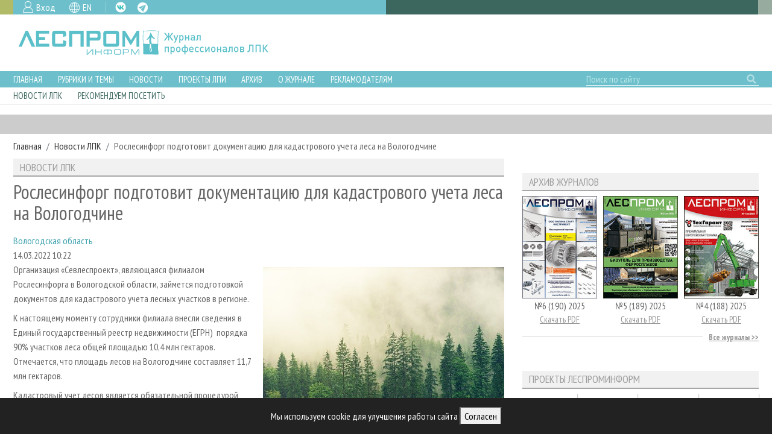

--- FILE ---
content_type: text/html; charset=UTF-8
request_url: https://lesprominform.ru/news.html?id=17208
body_size: 7389
content:
<!DOCTYPE html>
<html lang="ru">

<head>
<link href="https://lesprominform.ru/assets/0824942f4c8d2d409a680f25cd6e2091.css" type="text/css" rel="stylesheet" media="screen" />
<script src="https://lesprominform.ru/assets/2ad3ca7e117663f8f515a924ec895493.js" type="text/javascript"></script>
	<link rel="stylesheet" href="//code.jquery.com/ui/1.12.1/themes/base/jquery-ui.css">
	<script src="https://code.jquery.com/ui/1.12.1/jquery-ui.js"></script>
	<link href="https://use.fontawesome.com/releases/v5.0.2/css/all.css" rel="stylesheet">

		<link rel="stylesheet" href="https://assets.lesprominform.ru/css/index.css?hash151768942800">
	<script src="https://assets.lesprominform.ru/js/cookiesconsent.min.js?hash151768942800"></script>

	<title>Рослесинфорг подготовит документацию для кадастрового учета леса на Вологодчине</title>
	<meta http-equiv="Content-Type" content="text/html; charset=utf-8" />
	<meta http-equiv="Content-Language" content="ru" />
	<meta name="viewport" content="width=device-width, initial-scale=1.0, maximum-scale=1.0" />
	<link rel="alternate" href="https://lesprominform.ru/news.xml" type="application/xml" title="RSS">
	<meta name="description" content="Рослесинфорг, аудит, лесное хозяйство, учет леса, кадастровый учет, Вологодская область" />
	<meta name="keywords" content="Рослесинфорг,аудит,лесное хозяйство,учет леса,кадастровый учет,Вологодская область" />
				<link rel="alternate" hreflang="en" href="https://lesprominform.ru/news.html?id=17208&lang=English" />
	
	<link rel="apple-touch-icon" sizes="180x180" href="/resources/favicon/apple-touch-icon.png?v=oLBqGPbRN1">
	<link rel="icon" type="image/png" sizes="32x32" href="/resources/favicon/favicon-32x32.png?v=oLBqGPbRN1">
	<link rel="icon" type="image/png" sizes="16x16" href="/resources/favicon/favicon-16x16.png?v=oLBqGPbRN1">
	<link rel="manifest" href="/resources/favicon/site.webmanifest?v=oLBqGPbRN1">
	<link rel="mask-icon" href="/resources/favicon/safari-pinned-tab.svg?v=oLBqGPbRN1" color="#5bbad5">
	<link rel="shortcut icon" href="/resources/favicon.ico?v=oLBqGPbRN1">

	<meta name="apple-mobile-web-app-title" content="ЛесПромИнформ">
	<meta name="application-name" content="ЛесПромИнформ">
	<meta name="msapplication-TileColor" content="#ffffff">
	<meta name="theme-color" content="#ffffff">
	        <script type="text/javascript">
            $(document).ready(function () {
                                const bannersFetched = [];
                $.get('https://catalog.lesprominform.ru/banners/v2?formats=15,8,12,23,1,2,3,10&lang=ru&tags[]=Государство, законодательство&tags[]=Кадастровый учет&tags[]=Кадастровый учет земель лесного фонда&tags[]=Кадастровый учет лесных участков&tags[]=Лесное хозяйство&tags[]=Лесопользование, сертификация&tags[]=Севлеспроект&tags[]=Учет лесов&tags[]=ФГБУ «Рослесинфорг»&tags[]=Вологодская область', function (response) {
                    $.each(response, function (format, content) {
                        $('div[id="banners-placeholder-' + format + '"]').replaceWith('<div id="banners-container-' + format + '">' + content + '</div>');
                        bannersFetched.push(parseInt(format));
                    });

                                        if (bannersFetched.indexOf(15) === -1) {
                        $('div[id="banners-placeholder-15"]').closest('.banners-placeholder').remove();
                    }
                                    });

                            });
        </script>
        </head>

<body class="  dev">

	<header>
		<div class="top">
			<div class="container-fluid">
				<div class="row">
					<div class="col-md-6 pr-0">
						<div class="color2 icons pl-3">
							<div class="reg mr-3">
																<a href="../users?action=login">Вход</a>
															</div>
							<div class="lang mr-3">
																<a href="https://lesprominform.ru/news.html?id=17208&lang=English" class="gb">EN</a>							</div>
							<div class="social">
								<a class="fb d-none" href="https://www.facebook.com/lesprominform" target="_blank">FB</a>
								<a class="vk" href="https://vk.com/lesprominform_ru" target="_blank">VK</a>
								<a class="tg" href="https://t.me/+JJznaEWVAxtjMTgy" target="_blank">TG</a>
								<a class="in d-none" href="https://www.instagram.com/lesprominform/" target="_blank">IG</a>
							</div>
						</div>
					</div>
					<div class="col-md-6 pl-0 pr-0 pr-md-3">
						<div class="color3 w-100 h-100">
						</div>
					</div>
				</div>
			</div>
		</div>

	<div id="cookie-banner" style="position:fixed;bottom:0;left:0;right:0;background:#222;color:#fff;padding:15px;text-align:center;z-index:9999;display:none;">
		Мы используем cookie для улучшения работы сайта <button id="cookie-accept">Согласен</button>
	</div>
	<script>
		// Проверяем, было ли уже согласие
		if (!localStorage.getItem('cookieConsent')) {
			document.getElementById('cookie-banner').style.display = 'block';
		}
		document.getElementById('cookie-accept').onclick = function() {
			localStorage.setItem('cookieConsent', 'true');
			document.getElementById('cookie-banner').style.display = 'none';
		};
	</script>

		<div class="middle">
			<div class="container-fluid">
				<div class="row">
					<div class="logo col-lg-6 pr-lg-0 mb-2 my-lg-0 mt-1 d-flex justify-content-center justify-content-lg-start">
												<a href="/" class="d-flex" title="Журнал «ЛесПромИнформ»">
							<img src="https://lesprominform.ru/assets/assets/images/logo-new.png" alt="Журнал «ЛесПромИнформ»" />
						</a>
											</div>
					<div class="col-lg-6 text-center pl-lg-0 d-lg-flex align-items-center">
						<div class="row partners">
							<div class="col-lg-9 ml-lg-auto d-none d-lg-block">
								<!-- <h4>Партнеры журнала:</h4> -->
							</div>
							<div class="col-lg-9 ml-lg-auto"><div id="banners-placeholder-10" class="placeholder"></div></div>
						</div>
					</div>
				</div>
			</div>
		</div>
	</header>

	<div class="bottom-wrapper">
		<div class="bottom color2">
			<div class="container-fluid">
				<div class="row navigation">
					<div class="menu col-12 col-md-auto pl-md-0 mr-auto">
						<a href="#" class="openmenu">☰
							Меню</a>
						<ul>
	<li>
		<a href="/">Главная</a>
	</li>
	<li class="dropdown">
		<div class="dropdown-trigger"></div>
		<a href="/#main">Рубрики и темы</a>
		<ul>
			<li class=""> <a href="/tiles/rubrics">Рубрики журнала</a> </li>
			<li class=""> <a href="/tiles/lesnoehozyaistvo">Лесное хозяйство</a> </li>
			<li class=""> <a href="/tiles/lesozagotovka.html">Лесозаготовка</a> </li>
			<li class=""> <a href="/tiles/lesopilenie">Лесопиление</a> </li>
			<li class=""> <a href="/tiles/derevoobrabotka">Деревообработка</a> </li>
			<li class=""> <a href="/tiles/sushka">Сушка древесины</a> </li>
			<li class=""> <a href="/tiles/plitnoeproizvodstvo">Производство древесных плит</a> </li>
			<li class=""> <a href="/tiles/derevyannoedomostroenie">Деревянное домостроение</a> </li>
			<li class=""> <a href="/tiles/proizvodstvomebeli">Производство мебели</a> </li>
			<li class=""> <a href="/tiles/bioenergy">Биоэнергетика</a> </li>
			<li class=""> <a href="/tiles/pulp">ЦБП</a> </li>
			<li class=""> <a href="/tiles/instrumenty_materialy">Инструмент и материалы</a> </li>
		</ul>
	</li>
	<li class="dropdown">
		<div class="dropdown-trigger"></div>
		<a href="/#second-nav-news">Новости</a>
		<ul>
			<li class=""> <a href="/events">Календарь событий</a> </li>
			<li class=""> <a href="/news.html?category=1">Новости ЛПК</a> </li>
			<li class=""> <a href="/news.html?category=2">Новости журнала</a> </li>
			<li class=""> <a href="/news.html?category=3">Новости компаний</a> </li>
		</ul>
	</li>
	<li class="dropdown">
		<div class="dropdown-trigger"></div>
		<a href="#">Проекты ЛПИ</a>
		<ul>
		<li class=""> <a href="/relations.html?tag=20727">Аналитика</a> </li>
		<li class=""> <a href="/filters/predpriyatiya_lpk">Предприятия ЛПК</a> </li>
		<li class=""> <a href="/filters/regions_review">Лесные регионы России</a> </li>
		<li class=""> <a href="/relations.html?tag=15046">Персоны</a> </li>
		<li class=""> <a href="/mobileexhibitions">Мобильные выставки</a> </li>
		<li class=""> <a href="/officialdelegations">Официальные делегации</a> </li>
		<li class=""> <a href="http://proekty.lesprominform.ru">Приоритетные инвестпроекты</a> </li>
		<li class=""> <a href="/rfr">Russian Forestry review</a> </li>
		<li class=""> <a href="/lespromforum">Газета ЛесПромФорум</a> </li>
		<li class=""> <a href="/library">Библиотека специалиста</a> </li>
		</ul>
	</li>

	<li class="dropdown">
		<div class="dropdown-trigger"></div>
		<a href="#">Архив</a>
		<ul>
			<li class=""> <a href="/journals">Архив журналов</a> </li>
			<li class=""> <a href="/#second-nav-articles">Статьи</a> </li>
		</ul>
	</li>

	<li class="dropdown">
		<div class="dropdown-trigger"></div>
		<a href="/about">О журнале</a>
		<ul>
			<li class=""> <a href="/subscription">Подписка</a> </li>
			<li class=""> <a href="/contacts.html">Контакты</a> </li>
		</ul>
	</li>
	
	<li class="dropdown">
		<div class="dropdown-trigger"></div>
		<a href="#">Рекламодателям</a>
		<ul>
		<li class=""> <a href="/ads">Реклама</a> </li>
		<li class=""> <a href="/ads2">Реклама на сайте</a> </li>
		</ul>
	</li>
</ul>
					</div>
					<div class="search col-auto col-md-auto col-lg-3 d-flex justify-content-end my-2 my-lg-0">
						<form id="search-form" action="/search">
							<input type="text" name="q" value="" placeholder="Поиск по сайту" class="form-control" />
							<button class="search" type="submit" form="search-form"></button>
						</form>
					</div>
				</div>
			</div>
		</div>
				<div class="bottom-second">
			<div class="container-fluid">
				<div class="row navigation-second mx-0">
					<div class="col-auto menu mr-auto d-none d-sm-block pl-0">
						<ul>
							<li> <a href="#second-nav-main">Новости ЛПК</a> </li><li> <a href="#second-nav-recommend">Рекомендуем посетить</a> </li>						</ul>
					</div>
				</div>
			</div>
		</div>
			</div>

	<div id="second-nav-main" style="position: relative; top: 80px;"></div>

	<section class="banners-placeholder section gray"><div class="container-fluid"><div id="banners-placeholder-1" class="placeholder"></div></div></section><section id="breadcrumb"><div class="container-fluid"><nav aria-label="breadcrumb"><ol class="breadcrumb"><li class="breadcrumb-item"><a href="https://lesprominform.ru">Главная</a></li><li class="breadcrumb-item"><a href="../news.html?category=1">Новости ЛПК</a></li><li class="breadcrumb-item">Рослесинфорг подготовит документацию для кадастрового учета леса на Вологодчине</li></ol></nav></div></section><script type="text/javascript">
$(document).ready(function(){
	$('#delayed-loading-recomended').load('/delayed.html?action=recomended&owner=news-17208');
	$('#delayed-loading-linked-news').load('/delayed.html?action=linked-news&id=17208');
});
</script>
<section id="main">
	<div class="container-fluid">
		<div class="row">
			<div class="node-content col-lg-8 mb-4">
				<h2 class="block-title"><span>Новости ЛПК</span></h2>
				<article class="news full">
					
					<h1>Рослесинфорг подготовит документацию для кадастрового учета леса на Вологодчине</h1>
					<div><a href="https://lesprominform.ru/relations.html?tag=1084"><span>Вологодская область</span></a></div>					<div>14.03.2022 10:22</div>
					<p><img alt="" height="266" src="https://lesprominform.ru/media/news/forest_ge463d80fc_640.jpg" style="float:right" width="400" />Организация &laquo;Севлеспроект&raquo;, являющаяся филиалом Рослесинфорга в Вологодской области, займется подготовкой документов для кадастрового учета лесных участков в регионе.</p>

<p>К настоящему моменту сотрудники филиала внесли сведения в Единый государственный реестр недвижимости (ЕГРН) &nbsp;порядка 90% участков леса общей площадью 10,4 млн гектаров. Отмечается, что площадь лесов на Вологодчине составляет 11,7 млн гектаров.</p>

<p>Кадастровый учет лесов является обязательной процедурой для участков, предоставляемых в аренду. Если участок не учтен, он не может стать объектом аренды. В данный момент в ЕГРН внесено и поставлено на кадастровый учет порядка 317 млн гектаров или около 27,6% земель лесфонда России.</p><div class="block banners-placeholder"><div id="banners-placeholder-15" class="placeholder"></div></div>

<p>Напомним, с 1 января 2022 года приказом главы Федерального агентства лесного хозяйства Ивана Советникова Рослесинфорг стал единственной организацией, занимающейся в России подготовкой документации для постановки лесных участков на кадастровый учет.<br />
&nbsp;</p>					<hr />

          <div class="banners-placeholder"><div id="banners-placeholder-8" class="placeholder"></div></div><br>

					<div class="content-after">
    <script type="text/javascript">(function() {
      if (window.pluso)if (typeof window.pluso.start == "function") return;
      if (window.ifpluso==undefined) { window.ifpluso = 1;
        var d = document, s = d.createElement('script'), g = 'getElementsByTagName';
        s.type = 'text/javascript'; s.charset='UTF-8'; s.async = true;
        s.src = ('https:' == window.location.protocol ? 'https' : 'http')  + '://share.pluso.ru/pluso-like.js';
        var h=d[g]('body')[0];
        h.appendChild(s);
      }})();</script>
    <div class="pluso" data-background="transparent" data-options="medium,square,line,horizontal,nocounter,theme=06" data-services="vkontakte,odnoklassniki,facebook,twitter,google,livejournal,yazakladki,moikrug,moimir"></div>
</div>

                                        	<div class="source">Источник новости: <a href="http://www.lesprominform.ru" target="_blank" rel="nofollow">«ЛесПромИнформ»</a></div>
                    
                    <div class="tags"><a href="https://lesprominform.ru/relations.html?tag=18669"><span>Государство, законодательство</span></a> | <a href="https://lesprominform.ru/relations.html?tag=16518"><span>Кадастровый учет</span></a> | <a href="https://lesprominform.ru/relations.html?tag=17508"><span>Кадастровый учет земель лесного фонда</span></a> | <a href="https://lesprominform.ru/relations.html?tag=15809"><span>Кадастровый учет лесных участков</span></a> | <a href="https://lesprominform.ru/relations.html?tag=896"><span>Лесное хозяйство</span></a> | <a href="https://lesprominform.ru/relations.html?tag=18678"><span>Лесопользование, сертификация</span></a> | <a href="https://lesprominform.ru/relations.html?tag=5449"><span>Севлеспроект</span></a> | <a href="https://lesprominform.ru/relations.html?tag=16239"><span>Учет лесов</span></a> | <a href="https://lesprominform.ru/relations.html?tag=8043"><span>ФГБУ «Рослесинфорг»</span></a> | <a href="https://lesprominform.ru/relations.html?tag=1084"><span>Вологодская область</span></a></div>

                    <div id="delayed-loading-linked-news"></div>

                    
                    <div id="delayed-loading-recomended"></div>
				</article>
			</div>
			<div class="block-sidebar col-lg-4"><div class="block-sticky"><div class="row">        <div class="block-key block col-sm-6 col-lg-12">
            <!-- <h2 class="block-title"><span></span></h2> -->
            <div id="banners-placeholder-12" class="placeholder"></div>        </div>
                <div class="block-archive block col-sm-6 col-lg-12">
            <h2 class="block-title"><span>Архив журналов</span></h2>
            <div class="row">
                                    <div class="magazine col-4">
                        <a class="image" href="../journals/190"><img src="https://lesprominform.ru/media/journals_cover/tmb/00047205--w161--h220--cmp.png" alt="" /></a>
                        <div class="title">
                            №6 (190) 2025                        </div>
                                                    <a class="pdf" href="https://lesprominform.ru/media/_protected/journals_pdf/47200/lpi_190.pdf" target="_blank">Скачать PDF</a>
                                            </div>
                                    <div class="magazine col-4">
                        <a class="image" href="../journals/189"><img src="https://lesprominform.ru/media/journals_cover/tmb/00046650--w161--h220--cmp.png" alt="" /></a>
                        <div class="title">
                            №5 (189) 2025                        </div>
                                                    <a class="pdf" href="https://lesprominform.ru/media/_protected/journals_pdf/46653/lpi_189.pdf" target="_blank">Скачать PDF</a>
                                            </div>
                                    <div class="magazine col-4">
                        <a class="image" href="../journals/188"><img src="https://lesprominform.ru/media/journals_cover/tmb/00046208--w161--h220--cmp.png" alt="" /></a>
                        <div class="title">
                            №4 (188) 2025                        </div>
                                                    <a class="pdf" href="https://lesprominform.ru/media/_protected/journals_pdf/46377/lpi_188_1.pdf" target="_blank">Скачать PDF</a>
                                            </div>
                            </div>
            <div class="summary-line">
                <a href="/journals"><span>Все журналы</span></a>
            </div>
        </div>
        <div class="block banners-placeholder"><div id="banners-placeholder-23" class="placeholder"></div></div>        <div class="block-projects block col-md-6 col-lg-12 mb-0 pb-0">
            <h2 class="block-title"><span>Проекты ЛесПромИнформ</span></h2>
            <div class="row">
                <div class="link8 col-6 col-sm-3">
                    <!-- <a href="https://lesprominform.ru/mobileexhibitions">Календарь мероприятий</a> -->
                    <a href="https://lesprominform.ru/library">Библиотека специалиста</a>
                </div>
                <div class="link4 col-6 col-sm-3">
                    <a href="https://lesprominform.ru/filters/predpriyatiya_lpk">Предприятия ЛПК</a>
                </div>
                <div class="link2 col-6 col-sm-3">
                    <a href="http://proekty.lesprominform.ru">Приоритетные инвестпроекты</a>
                </div>
                <div class="link7 col-6 col-sm-3">
                    <a href="https://lesprominform.ru/officialdelegations">Официальные делегации</a>
                </div>
            </div>
        </div>

        <div class="block-maps block col-md-6 col-lg-12">
            <div class="text-center">
                <a href="https://lesprominform.ru/maps" target="_blank">
                    <img src="/media/pages/map_button.png" alt="">
                </a>
            </div>
        </div>
        </div></div></div>
		</div>
	</div>
</section>
<section class="banners-placeholder section"><div class="container-fluid"><div id="banners-placeholder-2" class="placeholder"></div></div></section><div id="second-nav-recommend" style="position: relative; top: -70px;"></div>

<section class="recommend"><div class="container-fluid">

	
	
		<div class="row">
		<div class="block-calendar block col-12">
			<h2 class="block-title"><span>Рекомендуем посетить</span></h2>
			<div class="row">
				<div class="col-md-4"><article class="event teaser">
<a href="https://lesprominform.ru/events/ewlwusfgt">		<div class="image"><img src="https://lesprominform.ru/media/events_horizontal/tmb/00047520--w534.png" alt="" /></div>
		<div class="content">
		<div class="date color1 text-white"><span>26.02.2026 - 2.03.2026</span></div>
		<div class="title"><span>Delhiwood</span></div>
		<div class="geo color1 text-white"><span>Бангалор, Индия</span></div>
		</div>
</a></article>
<article class="event teaser">
<a href="https://lesprominform.ru/events/e6t8czntq">		<div class="image"><img src="https://lesprominform.ru/media/events_horizontal/tmb/00047473--w534.png" alt="" /></div>
		<div class="content">
		<div class="date color1 text-white"><span>24-25.03.2026</span></div>
		<div class="title"><span>Биотопливный конгресс</span></div>
		<div class="geo color1 text-white"><span>Санкт-Петербург</span></div>
		</div>
</a></article>
</div><div class="col-md-4"><article class="event teaser">
<a href="https://lesprominform.ru/events/eirhc7dnz">		<div class="image"><img src="https://lesprominform.ru/media/events_horizontal/img_1258.jpeg" alt="" /></div>
		<div class="content">
		<div class="date color1 text-white"><span>24-25.03.2026</span></div>
		<div class="title"><span>Конференция &quot;Лесопильное производство&quot;</span></div>
		<div class="geo color1 text-white"><span>Санкт-Петербург</span></div>
		</div>
</a></article>
<article class="event teaser">
<a href="https://lesprominform.ru/events/eatwwygku">		<div class="image"><img src="https://lesprominform.ru/media/events_horizontal/tmb/00047500--w534.png" alt="" /></div>
		<div class="content">
		<div class="date color1 text-white"><span>31.03.2026 - 3.04.2026</span></div>
		<div class="title"><span>MosBuild</span></div>
		<div class="geo color1 text-white"><span>Москва</span></div>
		</div>
</a></article>
</div><div class="col-md-4"><article class="event teaser">
<a href="https://lesprominform.ru/events/evrefniqt">		<div class="image"><img src="https://lesprominform.ru/media/events_horizontal/tmb/00047483--w534.png" alt="" /></div>
		<div class="content">
		<div class="date color1 text-white"><span>7-10.04.2026</span></div>
		<div class="title"><span>UMIDS</span></div>
		<div class="geo color1 text-white"><span>Краснодар</span></div>
		</div>
</a></article>
<article class="event teaser">
<a href="https://lesprominform.ru/events/eirkjscs8">		<div class="image"><img src="https://lesprominform.ru/media/events_horizontal/tmb/00047504--w534.png" alt="" /></div>
		<div class="content">
		<div class="date color1 text-white"><span>9-11.04.2026</span></div>
		<div class="title"><span>Деревянный дом</span></div>
		<div class="geo color1 text-white"><span>Москва</span></div>
		</div>
</a></article>
</div>			
			</div>
			<div class="summary-line">
				<a href="/#calendar"><span>Смотреть все</span></a>
			</div>
		</div>
	</div>	 
		 	
	</div></section>
<section class="banners-placeholder section"><div class="container-fluid"><div id="banners-placeholder-3" class="placeholder"></div></div></section>
	<footer>
		<div class="container-fluid">
			<div class="row navigation py-3">

				<div class="col-md-6">
					<div class="row h-100">

						<div class="col-12">
							<div class="icons">
								<div class="icon">
									<a href="https://lesprominform.ru/subscription">Подписка</a>
								</div>
								<div class="icon">
									<a href="https://lesprominform.ru/ads">Рекламодателям</a>
								</div>
								<div class="icon">
									<a href="https://lesprominform.ru/journals">Архив журналов</a>
								</div>
								<div class="icon">
									<a href="https://lesprominform.ru/contacts.html">Контакты</a>
								</div>
							</div>
						</div>

						<div class="col-12 mt-auto">
							<div class="social">
								<a href="https://www.facebook.com/lesprominform" target="_blank" class="d-none">FB</a>
								<a href="https://vk.com/lesprominform_ru" target="_blank">VK</a>
								<a href="https://www.youtube.com/lesprominform" target="_blank">YT</a>
								<a href="https://www.instagram.com/lesprominform/" target="_blank" class="d-none">IG</a>
							</div>
						</div>
					</div>
				</div>

				<div class="col-md-3 mt-4 mt-md-0 menu mr-auto">
					<ul class="pt-2">
						<li> <a href="../#second-nav-main">Важное</a> </li><li> <a href="../#news">Новости</a> </li><li> <a href="../#main">Рубрики и темы</a> </li><li> <a href="../about">О журнале</a> </li>					</ul>
				</div>
				<div class="col-md-3 mt-4 mt-md-0 logo">
					<div class="image-wrapper">
						<img src="https://lesprominform.ru/assets/assets/images/logo-bottom.png" alt="" />
						<br />
					</div>
					<span>Свидетельство о регистрации средства массовой информации ПИ №ФС77-36401 от 28.05.2009					</span>
					<span>Леспроминформ.						2002 - 2022</span>
				</div>
			</div>
		</div>
		<div class="top">
			<div class="container-fluid">
				<div class="row">
					<div class="col-12 col-md-6 pr-0 d-none d-md-block">
						<div class="color2 block"></div>
					</div>
					<div class="col-12 col-md-6 pl-md-0">
						<div class="color3 block"></div>
					</div>
				</div>
			</div>
		</div>
	</footer>
	

	<!-- Global site tag (gtag.js) - Google Analytics -->
	<script async src="https://www.googletagmanager.com/gtag/js?id=UA-121784845-1"></script>
	<script>
		window.dataLayer = window.dataLayer || [];

		function gtag() {
			dataLayer.push(arguments);
		}
		gtag('js', new Date());
		gtag('config', 'UA-121784845-1');
	</script>

	<!-- Google Tag Manager -->
	<script>
		(function(w, d, s, l, i) {
			w[l] = w[l] || [];
			w[l].push({
				'gtm.start': new Date().getTime(),
				event: 'gtm.js'
			});
			var f = d.getElementsByTagName(s)[0],
				j = d.createElement(s),
				dl = l != 'dataLayer' ? '&l=' + l : '';
			j.async = true;
			j.src = 'https://www.googletagmanager.com/gtm.js?id=' + i + dl;
			f.parentNode.insertBefore(j, f);
		})(window, document, 'script', 'dataLayer', 'GTM-5WJXRKQ');
	</script>
	<!-- End Google Tag Manager -->

	<!-- Google Tag Manager (noscript) -->
	<noscript><iframe src="https://www.googletagmanager.com/ns.html?id=GTM-5WJXRKQ" height="0" width="0" style="display:none;visibility:hidden"></iframe></noscript>
	<!-- End Google Tag Manager (noscript) -->

	<!-- Yandex.Metrika counter -->
	<script src="https://mc.yandex.ru/metrika/tag.js" type="text/javascript"></script>
	<script type="text/javascript">
		try {
			var yaCounter276087 = new Ya.Metrika2({
				id: 276087,
				clickmap: true,
				trackLinks: true,
				accurateTrackBounce: true,
				webvisor: true
			});
		} catch (e) {}
	</script>
	<noscript>
		<div><img src="https://mc.yandex.ru/watch/276087" style="position:absolute; left:-9999px;" alt="" /></div>
	</noscript>
	<!-- /Yandex.Metrika counter -->
	
	
</body>

</html>

<!--Generated in 0.342 seconds, 19 queries executed-->

--- FILE ---
content_type: text/html; charset=UTF-8
request_url: https://lesprominform.ru/delayed.html?action=linked-news&id=17208
body_size: 757
content:
<div class="card"><div class="card-body"><h5 class="card-title">Новости по теме:</h5><p class="card-text"><span class="badge badge-info">10.02.2022 09:30</span> <a class="card-link" href="../news.html?id=16954">Дефицит лесных дорог в России составляет пять тысяч километров</a></p><p class="card-text"><span class="badge badge-info">16.02.2022 08:20</span> <a class="card-link" href="../news.html?id=17005">Правительство утвердило новый порядок планирования лесоустройства</a></p><p class="card-text"><span class="badge badge-info">25.02.2022 08:20</span> <a class="card-link" href="../news.html?id=17089">В 2022 году площадь лесоустройства в России превысит 200 млн гектаров</a></p><p class="card-text"><span class="badge badge-info">15.03.2022 08:21</span> <a class="card-link" href="../news.html?id=17219">Предприятия Вологодской области сократят объем лесозаготовки на 30%</a></p><p class="card-text"><span class="badge badge-info">19.03.2022 08:00</span> <a class="card-link" href="../news.html?id=17268">Рослесинфорг назвал регионы-лидеры по доходам от лесной отрасли</a></p><p class="card-text"><span class="badge badge-info">01.04.2022 12:53</span> <a class="card-link" href="../news.html?id=17387">Вологодский ОМЗ начнет выпускать приборы для таксации лесов</a></p><p class="card-text"><span class="badge badge-info">12.04.2022 08:14</span> <a class="card-link" href="../news.html?id=17461">Регионам напомнили о необходимости проведения лесной амнистии</a></p><p class="card-text"><span class="badge badge-info">09.06.2022 11:01</span> <a class="card-link" href="../news.html?id=17922">Рослесинфоргу передали полномочия по подготовке документов кадастрового учета</a></p></div></div>